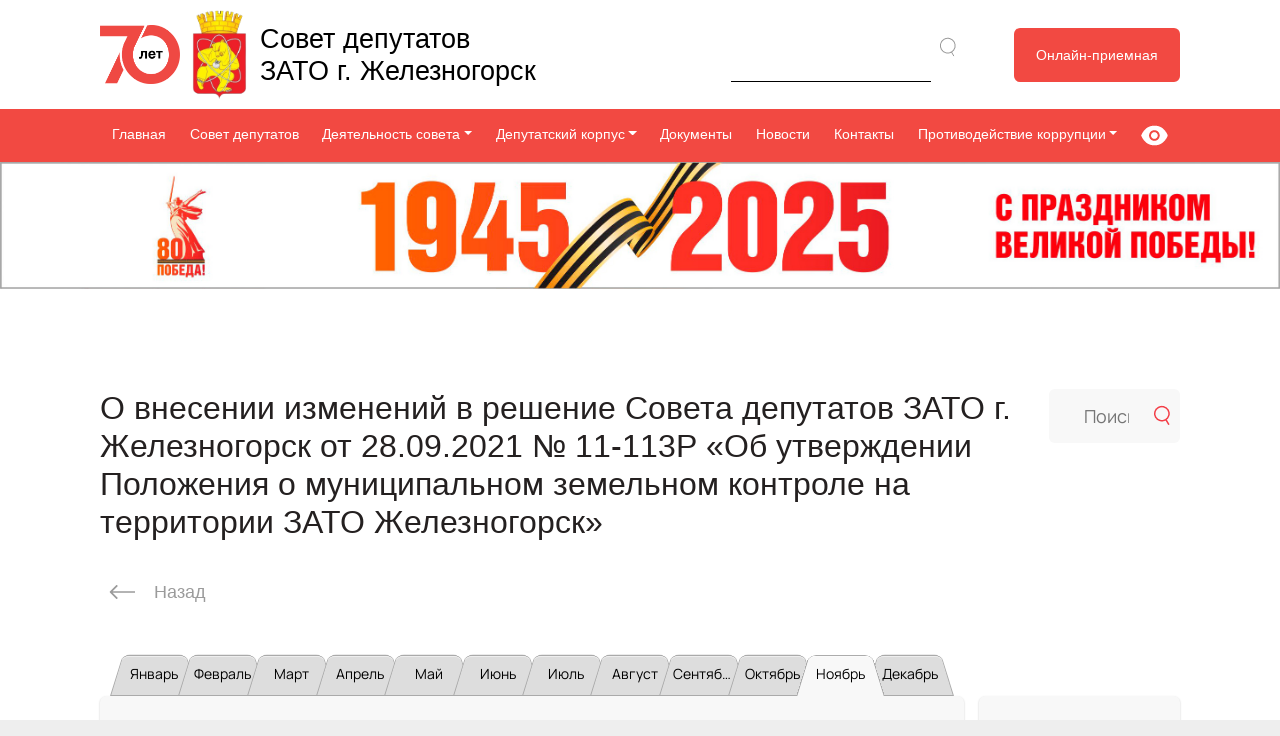

--- FILE ---
content_type: text/html; charset=UTF-8
request_url: https://gorsovet-26.ru/activity/sessions/%D0%BE-%D0%B2%D0%BD%D0%B5%D1%81%D0%B5%D0%BD%D0%B8%D0%B8-%D0%B8%D0%B7%D0%BC%D0%B5%D0%BD%D0%B5%D0%BD%D0%B8%D0%B9-%D0%B2-%D1%80%D0%B5%D1%88%D0%B5%D0%BD%D0%B8%D0%B5-%D1%81%D0%BE%D0%B2%D0%B5%D1%82%D0%B0-58/?y=2024&month=11
body_size: 13957
content:
<!DOCTYPE html>
<html lang="ru">
  <head>
    <meta charset="UTF-8" />
    <meta name="viewport" content="width=device-width, initial-scale=1.0" />

    <meta name="yandex-verification" content="dd0173b3c9338815" />
    <link rel="preload" as="image" href="https://gorsovet-26.ru/wp-content/themes/template/img/main-1.jpg" />
    <link rel="preload" as="font" href="https://gorsovet-26.ru/wp-content/themes/template/fonts/Manrope-Regular.ttf" />
    <link rel="icon" href="/favicon.ico" type="image/x-icon">
    <link href="//cdn.jsdelivr.net/npm/@sweetalert2/theme-material-ui/material-ui.css" rel="stylesheet">
        <link href="https://gorsovet-26.ru/wp-content/themes/template/css/bootstrap-5.3.3/css/bootstrap.min.css" rel="stylesheet" >
   <link href="https://cdn.quilljs.com/1.3.6/quill.snow.css" rel="stylesheet">
    <link href="//cdn.quilljs.com/1.3.6/quill.core.css" rel="stylesheet">
    <link rel="stylesheet" href="https://gorsovet-26.ru/wp-content/themes/template/css/libs/libs.css" />
    <link rel="stylesheet" href="https://gorsovet-26.ru/wp-content/themes/template/css/style.min.css?3451644361" />
    <link
      rel="stylesheet"
      href="https://cdn.jsdelivr.net/npm/@fancyapps/ui@4.0/dist/fancybox.css"
    />

      <meta name='robots' content='index, follow, max-image-preview:large, max-snippet:-1, max-video-preview:-1' />

	<!-- This site is optimized with the Yoast SEO plugin v20.3 - https://yoast.com/wordpress/plugins/seo/ -->
	<title>О внесении изменений в решение Совета депутатов ЗАТО          г. Железногорск от 28.09.2021 № 11-113Р «Об утверждении Положения о муниципальном земельном контроле на территории ЗАТО Железногорск» - Горсовет</title>
	<link rel="canonical" href="https://gorsovet-26.ru/activity/sessions/о-внесении-изменений-в-решение-совета-58/" />
	<meta property="og:locale" content="ru_RU" />
	<meta property="og:type" content="article" />
	<meta property="og:title" content="О внесении изменений в решение Совета депутатов ЗАТО          г. Железногорск от 28.09.2021 № 11-113Р «Об утверждении Положения о муниципальном земельном контроле на территории ЗАТО Железногорск» - Горсовет" />
	<meta property="og:url" content="https://gorsovet-26.ru/activity/sessions/о-внесении-изменений-в-решение-совета-58/" />
	<meta property="og:site_name" content="Горсовет" />
	<meta name="twitter:card" content="summary_large_image" />
	<script type="application/ld+json" class="yoast-schema-graph">{"@context":"https://schema.org","@graph":[{"@type":"WebPage","@id":"https://gorsovet-26.ru/activity/sessions/%d0%be-%d0%b2%d0%bd%d0%b5%d1%81%d0%b5%d0%bd%d0%b8%d0%b8-%d0%b8%d0%b7%d0%bc%d0%b5%d0%bd%d0%b5%d0%bd%d0%b8%d0%b9-%d0%b2-%d1%80%d0%b5%d1%88%d0%b5%d0%bd%d0%b8%d0%b5-%d1%81%d0%be%d0%b2%d0%b5%d1%82%d0%b0-58/","url":"https://gorsovet-26.ru/activity/sessions/%d0%be-%d0%b2%d0%bd%d0%b5%d1%81%d0%b5%d0%bd%d0%b8%d0%b8-%d0%b8%d0%b7%d0%bc%d0%b5%d0%bd%d0%b5%d0%bd%d0%b8%d0%b9-%d0%b2-%d1%80%d0%b5%d1%88%d0%b5%d0%bd%d0%b8%d0%b5-%d1%81%d0%be%d0%b2%d0%b5%d1%82%d0%b0-58/","name":"О внесении изменений в решение Совета депутатов ЗАТО г. Железногорск от 28.09.2021 № 11-113Р «Об утверждении Положения о муниципальном земельном контроле на территории ЗАТО Железногорск» - Горсовет","isPartOf":{"@id":"https://gorsovet-26.ru/#website"},"datePublished":"2023-12-11T04:10:28+00:00","dateModified":"2023-12-11T04:10:28+00:00","breadcrumb":{"@id":"https://gorsovet-26.ru/activity/sessions/%d0%be-%d0%b2%d0%bd%d0%b5%d1%81%d0%b5%d0%bd%d0%b8%d0%b8-%d0%b8%d0%b7%d0%bc%d0%b5%d0%bd%d0%b5%d0%bd%d0%b8%d0%b9-%d0%b2-%d1%80%d0%b5%d1%88%d0%b5%d0%bd%d0%b8%d0%b5-%d1%81%d0%be%d0%b2%d0%b5%d1%82%d0%b0-58/#breadcrumb"},"inLanguage":"ru-RU","potentialAction":[{"@type":"ReadAction","target":["https://gorsovet-26.ru/activity/sessions/%d0%be-%d0%b2%d0%bd%d0%b5%d1%81%d0%b5%d0%bd%d0%b8%d0%b8-%d0%b8%d0%b7%d0%bc%d0%b5%d0%bd%d0%b5%d0%bd%d0%b8%d0%b9-%d0%b2-%d1%80%d0%b5%d1%88%d0%b5%d0%bd%d0%b8%d0%b5-%d1%81%d0%be%d0%b2%d0%b5%d1%82%d0%b0-58/"]}]},{"@type":"BreadcrumbList","@id":"https://gorsovet-26.ru/activity/sessions/%d0%be-%d0%b2%d0%bd%d0%b5%d1%81%d0%b5%d0%bd%d0%b8%d0%b8-%d0%b8%d0%b7%d0%bc%d0%b5%d0%bd%d0%b5%d0%bd%d0%b8%d0%b9-%d0%b2-%d1%80%d0%b5%d1%88%d0%b5%d0%bd%d0%b8%d0%b5-%d1%81%d0%be%d0%b2%d0%b5%d1%82%d0%b0-58/#breadcrumb","itemListElement":[{"@type":"ListItem","position":1,"name":"Главная страница","item":"https://gorsovet-26.ru/"},{"@type":"ListItem","position":2,"name":"Деятельность совета","item":"https://gorsovet-26.ru/activity/"},{"@type":"ListItem","position":3,"name":"Сессии","item":"https://gorsovet-26.ru/activity/sessions/"},{"@type":"ListItem","position":4,"name":"О внесении изменений в решение Совета депутатов ЗАТО г. Железногорск от 28.09.2021 № 11-113Р «Об утверждении Положения о муниципальном земельном контроле на территории ЗАТО Железногорск»"}]},{"@type":"WebSite","@id":"https://gorsovet-26.ru/#website","url":"https://gorsovet-26.ru/","name":"Горсовет","description":"Горсовет","potentialAction":[{"@type":"SearchAction","target":{"@type":"EntryPoint","urlTemplate":"https://gorsovet-26.ru/?s={search_term_string}"},"query-input":"required name=search_term_string"}],"inLanguage":"ru-RU"}]}</script>
	<!-- / Yoast SEO plugin. -->


<link rel="alternate" type="application/rss+xml" title="Горсовет &raquo; Лента" href="https://gorsovet-26.ru/feed/" />
<link rel="alternate" type="application/rss+xml" title="Горсовет &raquo; Лента комментариев" href="https://gorsovet-26.ru/comments/feed/" />
<link rel="alternate" title="oEmbed (JSON)" type="application/json+oembed" href="https://gorsovet-26.ru/wp-json/oembed/1.0/embed?url=https%3A%2F%2Fgorsovet-26.ru%2Factivity%2Fsessions%2F%25d0%25be-%25d0%25b2%25d0%25bd%25d0%25b5%25d1%2581%25d0%25b5%25d0%25bd%25d0%25b8%25d0%25b8-%25d0%25b8%25d0%25b7%25d0%25bc%25d0%25b5%25d0%25bd%25d0%25b5%25d0%25bd%25d0%25b8%25d0%25b9-%25d0%25b2-%25d1%2580%25d0%25b5%25d1%2588%25d0%25b5%25d0%25bd%25d0%25b8%25d0%25b5-%25d1%2581%25d0%25be%25d0%25b2%25d0%25b5%25d1%2582%25d0%25b0-58" />
<link rel="alternate" title="oEmbed (XML)" type="text/xml+oembed" href="https://gorsovet-26.ru/wp-json/oembed/1.0/embed?url=https%3A%2F%2Fgorsovet-26.ru%2Factivity%2Fsessions%2F%25d0%25be-%25d0%25b2%25d0%25bd%25d0%25b5%25d1%2581%25d0%25b5%25d0%25bd%25d0%25b8%25d0%25b8-%25d0%25b8%25d0%25b7%25d0%25bc%25d0%25b5%25d0%25bd%25d0%25b5%25d0%25bd%25d0%25b8%25d0%25b9-%25d0%25b2-%25d1%2580%25d0%25b5%25d1%2588%25d0%25b5%25d0%25bd%25d0%25b8%25d0%25b5-%25d1%2581%25d0%25be%25d0%25b2%25d0%25b5%25d1%2582%25d0%25b0-58&#038;format=xml" />
<style id='wp-img-auto-sizes-contain-inline-css' type='text/css'>
img:is([sizes=auto i],[sizes^="auto," i]){contain-intrinsic-size:3000px 1500px}
/*# sourceURL=wp-img-auto-sizes-contain-inline-css */
</style>
<style id='wp-emoji-styles-inline-css' type='text/css'>

	img.wp-smiley, img.emoji {
		display: inline !important;
		border: none !important;
		box-shadow: none !important;
		height: 1em !important;
		width: 1em !important;
		margin: 0 0.07em !important;
		vertical-align: -0.1em !important;
		background: none !important;
		padding: 0 !important;
	}
/*# sourceURL=wp-emoji-styles-inline-css */
</style>
<style id='wp-block-library-inline-css' type='text/css'>
:root{--wp-block-synced-color:#7a00df;--wp-block-synced-color--rgb:122,0,223;--wp-bound-block-color:var(--wp-block-synced-color);--wp-editor-canvas-background:#ddd;--wp-admin-theme-color:#007cba;--wp-admin-theme-color--rgb:0,124,186;--wp-admin-theme-color-darker-10:#006ba1;--wp-admin-theme-color-darker-10--rgb:0,107,160.5;--wp-admin-theme-color-darker-20:#005a87;--wp-admin-theme-color-darker-20--rgb:0,90,135;--wp-admin-border-width-focus:2px}@media (min-resolution:192dpi){:root{--wp-admin-border-width-focus:1.5px}}.wp-element-button{cursor:pointer}:root .has-very-light-gray-background-color{background-color:#eee}:root .has-very-dark-gray-background-color{background-color:#313131}:root .has-very-light-gray-color{color:#eee}:root .has-very-dark-gray-color{color:#313131}:root .has-vivid-green-cyan-to-vivid-cyan-blue-gradient-background{background:linear-gradient(135deg,#00d084,#0693e3)}:root .has-purple-crush-gradient-background{background:linear-gradient(135deg,#34e2e4,#4721fb 50%,#ab1dfe)}:root .has-hazy-dawn-gradient-background{background:linear-gradient(135deg,#faaca8,#dad0ec)}:root .has-subdued-olive-gradient-background{background:linear-gradient(135deg,#fafae1,#67a671)}:root .has-atomic-cream-gradient-background{background:linear-gradient(135deg,#fdd79a,#004a59)}:root .has-nightshade-gradient-background{background:linear-gradient(135deg,#330968,#31cdcf)}:root .has-midnight-gradient-background{background:linear-gradient(135deg,#020381,#2874fc)}:root{--wp--preset--font-size--normal:16px;--wp--preset--font-size--huge:42px}.has-regular-font-size{font-size:1em}.has-larger-font-size{font-size:2.625em}.has-normal-font-size{font-size:var(--wp--preset--font-size--normal)}.has-huge-font-size{font-size:var(--wp--preset--font-size--huge)}.has-text-align-center{text-align:center}.has-text-align-left{text-align:left}.has-text-align-right{text-align:right}.has-fit-text{white-space:nowrap!important}#end-resizable-editor-section{display:none}.aligncenter{clear:both}.items-justified-left{justify-content:flex-start}.items-justified-center{justify-content:center}.items-justified-right{justify-content:flex-end}.items-justified-space-between{justify-content:space-between}.screen-reader-text{border:0;clip-path:inset(50%);height:1px;margin:-1px;overflow:hidden;padding:0;position:absolute;width:1px;word-wrap:normal!important}.screen-reader-text:focus{background-color:#ddd;clip-path:none;color:#444;display:block;font-size:1em;height:auto;left:5px;line-height:normal;padding:15px 23px 14px;text-decoration:none;top:5px;width:auto;z-index:100000}html :where(.has-border-color){border-style:solid}html :where([style*=border-top-color]){border-top-style:solid}html :where([style*=border-right-color]){border-right-style:solid}html :where([style*=border-bottom-color]){border-bottom-style:solid}html :where([style*=border-left-color]){border-left-style:solid}html :where([style*=border-width]){border-style:solid}html :where([style*=border-top-width]){border-top-style:solid}html :where([style*=border-right-width]){border-right-style:solid}html :where([style*=border-bottom-width]){border-bottom-style:solid}html :where([style*=border-left-width]){border-left-style:solid}html :where(img[class*=wp-image-]){height:auto;max-width:100%}:where(figure){margin:0 0 1em}html :where(.is-position-sticky){--wp-admin--admin-bar--position-offset:var(--wp-admin--admin-bar--height,0px)}@media screen and (max-width:600px){html :where(.is-position-sticky){--wp-admin--admin-bar--position-offset:0px}}

/*# sourceURL=wp-block-library-inline-css */
</style><style id='global-styles-inline-css' type='text/css'>
:root{--wp--preset--aspect-ratio--square: 1;--wp--preset--aspect-ratio--4-3: 4/3;--wp--preset--aspect-ratio--3-4: 3/4;--wp--preset--aspect-ratio--3-2: 3/2;--wp--preset--aspect-ratio--2-3: 2/3;--wp--preset--aspect-ratio--16-9: 16/9;--wp--preset--aspect-ratio--9-16: 9/16;--wp--preset--color--black: #000000;--wp--preset--color--cyan-bluish-gray: #abb8c3;--wp--preset--color--white: #ffffff;--wp--preset--color--pale-pink: #f78da7;--wp--preset--color--vivid-red: #cf2e2e;--wp--preset--color--luminous-vivid-orange: #ff6900;--wp--preset--color--luminous-vivid-amber: #fcb900;--wp--preset--color--light-green-cyan: #7bdcb5;--wp--preset--color--vivid-green-cyan: #00d084;--wp--preset--color--pale-cyan-blue: #8ed1fc;--wp--preset--color--vivid-cyan-blue: #0693e3;--wp--preset--color--vivid-purple: #9b51e0;--wp--preset--gradient--vivid-cyan-blue-to-vivid-purple: linear-gradient(135deg,rgb(6,147,227) 0%,rgb(155,81,224) 100%);--wp--preset--gradient--light-green-cyan-to-vivid-green-cyan: linear-gradient(135deg,rgb(122,220,180) 0%,rgb(0,208,130) 100%);--wp--preset--gradient--luminous-vivid-amber-to-luminous-vivid-orange: linear-gradient(135deg,rgb(252,185,0) 0%,rgb(255,105,0) 100%);--wp--preset--gradient--luminous-vivid-orange-to-vivid-red: linear-gradient(135deg,rgb(255,105,0) 0%,rgb(207,46,46) 100%);--wp--preset--gradient--very-light-gray-to-cyan-bluish-gray: linear-gradient(135deg,rgb(238,238,238) 0%,rgb(169,184,195) 100%);--wp--preset--gradient--cool-to-warm-spectrum: linear-gradient(135deg,rgb(74,234,220) 0%,rgb(151,120,209) 20%,rgb(207,42,186) 40%,rgb(238,44,130) 60%,rgb(251,105,98) 80%,rgb(254,248,76) 100%);--wp--preset--gradient--blush-light-purple: linear-gradient(135deg,rgb(255,206,236) 0%,rgb(152,150,240) 100%);--wp--preset--gradient--blush-bordeaux: linear-gradient(135deg,rgb(254,205,165) 0%,rgb(254,45,45) 50%,rgb(107,0,62) 100%);--wp--preset--gradient--luminous-dusk: linear-gradient(135deg,rgb(255,203,112) 0%,rgb(199,81,192) 50%,rgb(65,88,208) 100%);--wp--preset--gradient--pale-ocean: linear-gradient(135deg,rgb(255,245,203) 0%,rgb(182,227,212) 50%,rgb(51,167,181) 100%);--wp--preset--gradient--electric-grass: linear-gradient(135deg,rgb(202,248,128) 0%,rgb(113,206,126) 100%);--wp--preset--gradient--midnight: linear-gradient(135deg,rgb(2,3,129) 0%,rgb(40,116,252) 100%);--wp--preset--font-size--small: 13px;--wp--preset--font-size--medium: 20px;--wp--preset--font-size--large: 36px;--wp--preset--font-size--x-large: 42px;--wp--preset--spacing--20: 0.44rem;--wp--preset--spacing--30: 0.67rem;--wp--preset--spacing--40: 1rem;--wp--preset--spacing--50: 1.5rem;--wp--preset--spacing--60: 2.25rem;--wp--preset--spacing--70: 3.38rem;--wp--preset--spacing--80: 5.06rem;--wp--preset--shadow--natural: 6px 6px 9px rgba(0, 0, 0, 0.2);--wp--preset--shadow--deep: 12px 12px 50px rgba(0, 0, 0, 0.4);--wp--preset--shadow--sharp: 6px 6px 0px rgba(0, 0, 0, 0.2);--wp--preset--shadow--outlined: 6px 6px 0px -3px rgb(255, 255, 255), 6px 6px rgb(0, 0, 0);--wp--preset--shadow--crisp: 6px 6px 0px rgb(0, 0, 0);}:where(.is-layout-flex){gap: 0.5em;}:where(.is-layout-grid){gap: 0.5em;}body .is-layout-flex{display: flex;}.is-layout-flex{flex-wrap: wrap;align-items: center;}.is-layout-flex > :is(*, div){margin: 0;}body .is-layout-grid{display: grid;}.is-layout-grid > :is(*, div){margin: 0;}:where(.wp-block-columns.is-layout-flex){gap: 2em;}:where(.wp-block-columns.is-layout-grid){gap: 2em;}:where(.wp-block-post-template.is-layout-flex){gap: 1.25em;}:where(.wp-block-post-template.is-layout-grid){gap: 1.25em;}.has-black-color{color: var(--wp--preset--color--black) !important;}.has-cyan-bluish-gray-color{color: var(--wp--preset--color--cyan-bluish-gray) !important;}.has-white-color{color: var(--wp--preset--color--white) !important;}.has-pale-pink-color{color: var(--wp--preset--color--pale-pink) !important;}.has-vivid-red-color{color: var(--wp--preset--color--vivid-red) !important;}.has-luminous-vivid-orange-color{color: var(--wp--preset--color--luminous-vivid-orange) !important;}.has-luminous-vivid-amber-color{color: var(--wp--preset--color--luminous-vivid-amber) !important;}.has-light-green-cyan-color{color: var(--wp--preset--color--light-green-cyan) !important;}.has-vivid-green-cyan-color{color: var(--wp--preset--color--vivid-green-cyan) !important;}.has-pale-cyan-blue-color{color: var(--wp--preset--color--pale-cyan-blue) !important;}.has-vivid-cyan-blue-color{color: var(--wp--preset--color--vivid-cyan-blue) !important;}.has-vivid-purple-color{color: var(--wp--preset--color--vivid-purple) !important;}.has-black-background-color{background-color: var(--wp--preset--color--black) !important;}.has-cyan-bluish-gray-background-color{background-color: var(--wp--preset--color--cyan-bluish-gray) !important;}.has-white-background-color{background-color: var(--wp--preset--color--white) !important;}.has-pale-pink-background-color{background-color: var(--wp--preset--color--pale-pink) !important;}.has-vivid-red-background-color{background-color: var(--wp--preset--color--vivid-red) !important;}.has-luminous-vivid-orange-background-color{background-color: var(--wp--preset--color--luminous-vivid-orange) !important;}.has-luminous-vivid-amber-background-color{background-color: var(--wp--preset--color--luminous-vivid-amber) !important;}.has-light-green-cyan-background-color{background-color: var(--wp--preset--color--light-green-cyan) !important;}.has-vivid-green-cyan-background-color{background-color: var(--wp--preset--color--vivid-green-cyan) !important;}.has-pale-cyan-blue-background-color{background-color: var(--wp--preset--color--pale-cyan-blue) !important;}.has-vivid-cyan-blue-background-color{background-color: var(--wp--preset--color--vivid-cyan-blue) !important;}.has-vivid-purple-background-color{background-color: var(--wp--preset--color--vivid-purple) !important;}.has-black-border-color{border-color: var(--wp--preset--color--black) !important;}.has-cyan-bluish-gray-border-color{border-color: var(--wp--preset--color--cyan-bluish-gray) !important;}.has-white-border-color{border-color: var(--wp--preset--color--white) !important;}.has-pale-pink-border-color{border-color: var(--wp--preset--color--pale-pink) !important;}.has-vivid-red-border-color{border-color: var(--wp--preset--color--vivid-red) !important;}.has-luminous-vivid-orange-border-color{border-color: var(--wp--preset--color--luminous-vivid-orange) !important;}.has-luminous-vivid-amber-border-color{border-color: var(--wp--preset--color--luminous-vivid-amber) !important;}.has-light-green-cyan-border-color{border-color: var(--wp--preset--color--light-green-cyan) !important;}.has-vivid-green-cyan-border-color{border-color: var(--wp--preset--color--vivid-green-cyan) !important;}.has-pale-cyan-blue-border-color{border-color: var(--wp--preset--color--pale-cyan-blue) !important;}.has-vivid-cyan-blue-border-color{border-color: var(--wp--preset--color--vivid-cyan-blue) !important;}.has-vivid-purple-border-color{border-color: var(--wp--preset--color--vivid-purple) !important;}.has-vivid-cyan-blue-to-vivid-purple-gradient-background{background: var(--wp--preset--gradient--vivid-cyan-blue-to-vivid-purple) !important;}.has-light-green-cyan-to-vivid-green-cyan-gradient-background{background: var(--wp--preset--gradient--light-green-cyan-to-vivid-green-cyan) !important;}.has-luminous-vivid-amber-to-luminous-vivid-orange-gradient-background{background: var(--wp--preset--gradient--luminous-vivid-amber-to-luminous-vivid-orange) !important;}.has-luminous-vivid-orange-to-vivid-red-gradient-background{background: var(--wp--preset--gradient--luminous-vivid-orange-to-vivid-red) !important;}.has-very-light-gray-to-cyan-bluish-gray-gradient-background{background: var(--wp--preset--gradient--very-light-gray-to-cyan-bluish-gray) !important;}.has-cool-to-warm-spectrum-gradient-background{background: var(--wp--preset--gradient--cool-to-warm-spectrum) !important;}.has-blush-light-purple-gradient-background{background: var(--wp--preset--gradient--blush-light-purple) !important;}.has-blush-bordeaux-gradient-background{background: var(--wp--preset--gradient--blush-bordeaux) !important;}.has-luminous-dusk-gradient-background{background: var(--wp--preset--gradient--luminous-dusk) !important;}.has-pale-ocean-gradient-background{background: var(--wp--preset--gradient--pale-ocean) !important;}.has-electric-grass-gradient-background{background: var(--wp--preset--gradient--electric-grass) !important;}.has-midnight-gradient-background{background: var(--wp--preset--gradient--midnight) !important;}.has-small-font-size{font-size: var(--wp--preset--font-size--small) !important;}.has-medium-font-size{font-size: var(--wp--preset--font-size--medium) !important;}.has-large-font-size{font-size: var(--wp--preset--font-size--large) !important;}.has-x-large-font-size{font-size: var(--wp--preset--font-size--x-large) !important;}
/*# sourceURL=global-styles-inline-css */
</style>

<style id='classic-theme-styles-inline-css' type='text/css'>
/*! This file is auto-generated */
.wp-block-button__link{color:#fff;background-color:#32373c;border-radius:9999px;box-shadow:none;text-decoration:none;padding:calc(.667em + 2px) calc(1.333em + 2px);font-size:1.125em}.wp-block-file__button{background:#32373c;color:#fff;text-decoration:none}
/*# sourceURL=/wp-includes/css/classic-themes.min.css */
</style>
<link rel="https://api.w.org/" href="https://gorsovet-26.ru/wp-json/" /><link rel="alternate" title="JSON" type="application/json" href="https://gorsovet-26.ru/wp-json/wp/v2/activity/1939" /><link rel="EditURI" type="application/rsd+xml" title="RSD" href="https://gorsovet-26.ru/xmlrpc.php?rsd" />
<meta name="generator" content="WordPress 6.9" />
<link rel='shortlink' href='https://gorsovet-26.ru/?p=1939' />


       <meta name="viewport" content="width=device-width, initial-scale=1.0" />
  </head>
  <body class="wp-singular activity-template-default single single-activity postid-1939 single-format-standard wp-theme-template">

    <!--<div class="preloader" id="page-preloader">
  <div class="preloader__loading">
    <img src="https://gorsovet-26.ru/wp-content/themes/template/img/emblem.png" alt="Герб ЗАТО города Железногорска">
    <span></span>
  </div>
</div>-->
<header class="header">
  <div class="header__top">
    <img src="/uploads/logo70.png" style="width:118px">
    <a href="/">
      <img src="https://gorsovet-26.ru/wp-content/themes/template/img/emblem.png" alt="Герб ЗАТО города Железногорска" />
    </a>
    <h2 class="header__title">
      Совет депутатов <br />ЗАТО
      г. Железногорск
    </h2>
    <form role="search" method="get" id="searchform" action="https://gorsovet-26.ru/" >
  <label class="screen-reader-text" for="s">Поиск: </label>
  <input type="text" value="" name="s" id="s" style="padding: 5px 20px;width:200px;border:none;border-bottom:solid 1px #000"/>
  <input type="submit" id="searchsubmit" value=""  style="height: 40px;width:30px;background: url(/wp-content/themes/template/svg/search.svg) 50% 50% no-repeat;border:none"/>
</form>
<!--<div class="ya-site-form ya-site-form_inited_no header__search" data-bem="{&quot;action&quot;:&quot;http://gorsovet-26.ru/search&quot;,&quot;arrow&quot;:false,&quot;bg&quot;:&quot;transparent&quot;,&quot;fontsize&quot;:14,&quot;fg&quot;:&quot;#000000&quot;,&quot;language&quot;:&quot;ru&quot;,&quot;logo&quot;:&quot;rb&quot;,&quot;publicname&quot;:&quot;Поиск по gorsovet-26.ru&quot;,&quot;suggest&quot;:true,&quot;target&quot;:&quot;_self&quot;,&quot;tld&quot;:&quot;ru&quot;,&quot;type&quot;:2,&quot;usebigdictionary&quot;:false,&quot;searchid&quot;:2448389,&quot;input_fg&quot;:&quot;#000000&quot;,&quot;input_bg&quot;:&quot;#ffffff&quot;,&quot;input_fontStyle&quot;:&quot;normal&quot;,&quot;input_fontWeight&quot;:&quot;normal&quot;,&quot;input_placeholder&quot;:&quot;Поиск по сайту&quot;,&quot;input_placeholderColor&quot;:&quot;#000000&quot;,&quot;input_borderColor&quot;:&quot;#cccccc&quot;}">
      <form action="https://yandex.ru/search/site/" method="get" target="_self" accept-charset="utf-8">
        <input type="hidden" name="searchid" value="2448389"/>
        <input type="hidden" name="l10n" value="ru"/>
        <input type="hidden" name="reqenc" value=""/>
        <input type="search" name="text" value=""/>
        <input type="submit" value="Найти"/>
      </form>
    </div>-->
        <a class="button reception__button" href="https://esia.gosuslugi.ru/login/" target="_blank">Онлайн-приемная</a>
    <button class="burger"><span></span></button>
  </div>
  <nav class="header__nav">
           <div id="navbarsExample07" class="navbar navbar-expand-sm  text-black py-0"><ul id="menu-menu-1" class="nav nav-pills  me-auto mb-2 mb-lg-0 col-12  justify-content-between&quot;"><li id="menu-item-54" class="menu-item menu-item-type-post_type menu-item-object-page menu-item-home nav-item nav-item-54"><a title="Главная" href="https://gorsovet-26.ru/" class="nav-link">Главная</a> </li><li id="menu-item-60" class="menu-item menu-item-type-post_type menu-item-object-page nav-item nav-item-60"><a title="Совет депутатов" href="https://gorsovet-26.ru/council/" class="nav-link">Совет депутатов</a> </li><li id="menu-item-471" class="menu-item menu-item-type-custom menu-item-object-custom menu-item-has-children nav-item nav-item-471  dropdown2 "><a title="Деятельность совета" href="#" class="dropdown-toggle nav-link" data-toggle="dropdown" role="button" aria-haspopup="true">Деятельность совета</a> 
<div role="menu" class=" dropdown-menu p-3">
<a title="Сессии" href="/activity/sessions/" class="menu-item menu-item-type-custom menu-item-object-custom dropdown-item" id="menu-item-1698">Сессии</a> <a title="Публичные слушания" href="/activity/hearing/" class="menu-item menu-item-type-custom menu-item-object-custom dropdown-item" id="menu-item-1699">Публичные слушания</a> <a title="Работа комиссий" href="/activity/работа-комиссий/" class="menu-item menu-item-type-custom menu-item-object-custom dropdown-item" id="menu-item-1700">Работа комиссий</a> </div>
</li><li id="menu-item-61" class="menu-item menu-item-type-custom menu-item-object-custom menu-item-has-children nav-item nav-item-61  dropdown2 "><a title="Депутатский корпус" href="#" class="dropdown-toggle nav-link" data-toggle="dropdown" role="button" aria-haspopup="true">Депутатский корпус</a> 
<div role="menu" class=" dropdown-menu p-3">
<a title="Председатель" href="https://gorsovet-26.ru/corpus/%d0%bf%d1%80%d0%be%d1%81%d0%ba%d1%83%d1%80%d0%bd%d0%b8%d0%bd-%d1%81%d0%b5%d1%80%d0%b3%d0%b5%d0%b9-%d0%b4%d0%bc%d0%b8%d1%82%d1%80%d0%b8%d0%b5%d0%b2%d0%b8%d1%87-2/" class="menu-item menu-item-type-custom menu-item-object-custom dropdown-item" id="menu-item-5467">Председатель</a> <a title="Заместитель председателя" href="/corpus/бурцев-сергей-александрович/" class="menu-item menu-item-type-custom menu-item-object-custom dropdown-item" id="menu-item-830">Заместитель председателя</a> <a title="Депутатский корпус" href="/corpus/" class="menu-item menu-item-type-custom menu-item-object-custom dropdown-item" id="menu-item-831">Депутатский корпус</a> </div>
</li><li id="menu-item-99" class="menu-item menu-item-type-custom menu-item-object-custom nav-item nav-item-99"><a title="Документы" href="/documents/" class="nav-link">Документы</a> </li><li id="menu-item-473" class="menu-item menu-item-type-custom menu-item-object-custom nav-item nav-item-473"><a title="Новости" href="/news/" class="nav-link">Новости</a> </li><li id="menu-item-58" class="menu-item menu-item-type-post_type menu-item-object-page nav-item nav-item-58"><a title="Контакты" href="https://gorsovet-26.ru/contacts/" class="nav-link">Контакты</a> </li><li id="menu-item-59" class="menu-item menu-item-type-post_type menu-item-object-page menu-item-has-children nav-item nav-item-59  dropdown2 "><a title="Противодействие коррупции" href="#" class="dropdown-toggle nav-link" data-toggle="dropdown" role="button" aria-haspopup="true">Противодействие коррупции</a> 
<div role="menu" class=" dropdown-menu p-3">
<a title="Нормативные акты" href="/norma_acts/" class="menu-item menu-item-type-custom menu-item-object-custom dropdown-item" id="menu-item-2919">Нормативные акты</a> <a title="Антикоррупционная экспертиза" href="/anticorruption_ex/" class="menu-item menu-item-type-custom menu-item-object-custom dropdown-item" id="menu-item-2913">Антикоррупционная экспертиза</a> <a title="Методические материалы" href="/%d0%bc%d0%b5%d1%82%d0%be%d0%b4%d0%b8%d1%87%d0%b5%d1%81%d0%ba%d0%b8%d0%b5-%d0%bc%d0%b0%d1%82%d0%b5%d1%80%d0%b8%d0%b0%d0%bb%d1%8b/" class="menu-item menu-item-type-custom menu-item-object-custom dropdown-item" id="menu-item-2914">Методические материалы</a> <a title="Формы документов" href="/forms_docs/" class="menu-item menu-item-type-custom menu-item-object-custom dropdown-item" id="menu-item-2915">Формы документов</a> <a title="Сведения о доходах и расходах" href="/dohodi/" class="menu-item menu-item-type-custom menu-item-object-custom menu-item-has-children dropdown-item" id="menu-item-2916">Сведения о доходах и расходах</a> <a title="Комиссия" href="/committee/" class="menu-item menu-item-type-custom menu-item-object-custom dropdown-item" id="menu-item-2917">Комиссия</a> <a title="Обратная связь" href="/antifeedback/" class="menu-item menu-item-type-custom menu-item-object-custom dropdown-item" id="menu-item-2918">Обратная связь</a> </div>
</li><li id="menu-item-476" class="menu-item menu-item-type-custom menu-item-object-custom nav-item nav-item-476 header__eye bvi-open"><a title="&lt;img src=&quot;/wp-content/themes/template/svg/eye.svg&quot; alt=&quot;Версия для слабовидящих&quot; /&gt;" href="#" class="nav-link"><img src="/wp-content/themes/template/svg/eye.svg" alt="Версия для слабовидящих" /></a> </li><li id="menu-item-477" class="menu-item menu-item-type-post_type menu-item-object-page nav-item nav-item-477"><a title="Онлайн приемная" href="https://gorsovet-26.ru/reception/" class="nav-link">Онлайн приемная</a> </li></ul></div>    <button class="close close--animate"></button>
  </nav>
  <!--  <a href="/jubilee/main"><img src="/uploads/19542024.jpg" class="w-100"></a>-->
  <a href="#"><img src="/wp-content/uploads/2025/04/POBEDA_80.jpg" class="w-100"></a>
    </header>

<section class="folder">
    <div class="d-flex">
    <h2 class="title">О внесении изменений в решение Совета депутатов ЗАТО                    г. Железногорск от 28.09.2021 № 11-113Р «Об утверждении Положения о муниципальном земельном контроле на территории ЗАТО Железногорск»</h2>
    <form class="form documents__form" action="" method="POST">
      <input class="search" id="documents-search" type="search" placeholder="Поиск по документам" autocomplete="off">
      <input type="hidden" class="form__id">
    </form>
  </div>
    <button class="back" onclick="window.history.back()">
    <img src="/wp-content/themes/template/svg/arrow-prev.svg">
    <span>Назад</span>
  </button>
  <div class="folder__container">
    <div>
        <nav class="folder__months" id="nav">
                    <a class="" href="?y=2024&month=1">Январь</a>
                     <a class="" href="?y=2024&month=2">Февраль</a>
                     <a class="" href="?y=2024&month=3">Март</a>
                     <a class="" href="?y=2024&month=4">Апрель</a>
                     <a class="" href="?y=2024&month=5">Май</a>
                     <a class="" href="?y=2024&month=6">Июнь</a>
                     <a class="" href="?y=2024&month=7">Июль</a>
                     <a class="" href="?y=2024&month=8">Август</a>
                     <a class="" href="?y=2024&month=9">Сентябрь</a>
                     <a class="" href="?y=2024&month=10">Октябрь</a>
                     <a class="selected" href="?y=2024&month=11">Ноябрь</a>
                     <a class="" href="?y=2024&month=12">Декабрь</a>
                   </nav>

      <ul class="folder__documents">

            </ul>
    </div>
    <aside>
      <ul class="folder__years">
                    <li><a class="" href="?y=2021" style="white-space: nowrap">2021</a></li>
                        <li><a class="" href="?y=2022" style="white-space: nowrap">2022</a></li>
                        <li><a class="" href="?y=2023" style="white-space: nowrap">2023</a></li>
                        <li><a class="active" href="?y=2024" style="white-space: nowrap">2024</a></li>
                        <li><a class="" href="?y=2025" style="white-space: nowrap">2025</a></li>
                        <li><a class="" href="?y=2026" style="white-space: nowrap">2026</a></li>
            
      </ul>
    </aside>
  </div>

</section>
<script type="speculationrules">
{"prefetch":[{"source":"document","where":{"and":[{"href_matches":"/*"},{"not":{"href_matches":["/wp-*.php","/wp-admin/*","/wp-content/uploads/*","/wp-content/*","/wp-content/plugins/*","/wp-content/themes/template/*","/*\\?(.+)"]}},{"not":{"selector_matches":"a[rel~=\"nofollow\"]"}},{"not":{"selector_matches":".no-prefetch, .no-prefetch a"}}]},"eagerness":"conservative"}]}
</script>
<script id="wp-emoji-settings" type="application/json">
{"baseUrl":"https://s.w.org/images/core/emoji/17.0.2/72x72/","ext":".png","svgUrl":"https://s.w.org/images/core/emoji/17.0.2/svg/","svgExt":".svg","source":{"concatemoji":"https://gorsovet-26.ru/wp-includes/js/wp-emoji-release.min.js?ver=6.9"}}
</script>
<script type="module">
/* <![CDATA[ */
/*! This file is auto-generated */
const a=JSON.parse(document.getElementById("wp-emoji-settings").textContent),o=(window._wpemojiSettings=a,"wpEmojiSettingsSupports"),s=["flag","emoji"];function i(e){try{var t={supportTests:e,timestamp:(new Date).valueOf()};sessionStorage.setItem(o,JSON.stringify(t))}catch(e){}}function c(e,t,n){e.clearRect(0,0,e.canvas.width,e.canvas.height),e.fillText(t,0,0);t=new Uint32Array(e.getImageData(0,0,e.canvas.width,e.canvas.height).data);e.clearRect(0,0,e.canvas.width,e.canvas.height),e.fillText(n,0,0);const a=new Uint32Array(e.getImageData(0,0,e.canvas.width,e.canvas.height).data);return t.every((e,t)=>e===a[t])}function p(e,t){e.clearRect(0,0,e.canvas.width,e.canvas.height),e.fillText(t,0,0);var n=e.getImageData(16,16,1,1);for(let e=0;e<n.data.length;e++)if(0!==n.data[e])return!1;return!0}function u(e,t,n,a){switch(t){case"flag":return n(e,"\ud83c\udff3\ufe0f\u200d\u26a7\ufe0f","\ud83c\udff3\ufe0f\u200b\u26a7\ufe0f")?!1:!n(e,"\ud83c\udde8\ud83c\uddf6","\ud83c\udde8\u200b\ud83c\uddf6")&&!n(e,"\ud83c\udff4\udb40\udc67\udb40\udc62\udb40\udc65\udb40\udc6e\udb40\udc67\udb40\udc7f","\ud83c\udff4\u200b\udb40\udc67\u200b\udb40\udc62\u200b\udb40\udc65\u200b\udb40\udc6e\u200b\udb40\udc67\u200b\udb40\udc7f");case"emoji":return!a(e,"\ud83e\u1fac8")}return!1}function f(e,t,n,a){let r;const o=(r="undefined"!=typeof WorkerGlobalScope&&self instanceof WorkerGlobalScope?new OffscreenCanvas(300,150):document.createElement("canvas")).getContext("2d",{willReadFrequently:!0}),s=(o.textBaseline="top",o.font="600 32px Arial",{});return e.forEach(e=>{s[e]=t(o,e,n,a)}),s}function r(e){var t=document.createElement("script");t.src=e,t.defer=!0,document.head.appendChild(t)}a.supports={everything:!0,everythingExceptFlag:!0},new Promise(t=>{let n=function(){try{var e=JSON.parse(sessionStorage.getItem(o));if("object"==typeof e&&"number"==typeof e.timestamp&&(new Date).valueOf()<e.timestamp+604800&&"object"==typeof e.supportTests)return e.supportTests}catch(e){}return null}();if(!n){if("undefined"!=typeof Worker&&"undefined"!=typeof OffscreenCanvas&&"undefined"!=typeof URL&&URL.createObjectURL&&"undefined"!=typeof Blob)try{var e="postMessage("+f.toString()+"("+[JSON.stringify(s),u.toString(),c.toString(),p.toString()].join(",")+"));",a=new Blob([e],{type:"text/javascript"});const r=new Worker(URL.createObjectURL(a),{name:"wpTestEmojiSupports"});return void(r.onmessage=e=>{i(n=e.data),r.terminate(),t(n)})}catch(e){}i(n=f(s,u,c,p))}t(n)}).then(e=>{for(const n in e)a.supports[n]=e[n],a.supports.everything=a.supports.everything&&a.supports[n],"flag"!==n&&(a.supports.everythingExceptFlag=a.supports.everythingExceptFlag&&a.supports[n]);var t;a.supports.everythingExceptFlag=a.supports.everythingExceptFlag&&!a.supports.flag,a.supports.everything||((t=a.source||{}).concatemoji?r(t.concatemoji):t.wpemoji&&t.twemoji&&(r(t.twemoji),r(t.wpemoji)))});
//# sourceURL=https://gorsovet-26.ru/wp-includes/js/wp-emoji-loader.min.js
/* ]]> */
</script>

 <footer class="footer p-3">

    <div class="footer__container1 container">
      <div class="col-12 mb-5">
        <div class="row text-white">
            <div class="col-12 col-md-3">
                 <h4 class="footer__title"><b><a class="text-white" href="/uploads/Уведомление Электронное обращение.docx" target="_blank">ОБРАЩЕНИЯ ГРАЖДАН</a></b></h4>
            </div>

             <div class="col-12 col-md-3 ">
                    <span>Тел: </span>
          <a href="tel:+7 (3919) 76-55-50" class="text-white">+7 (3919) 76-55-50</a>
            </div>
             <div class="col-12 col-md-3">
                  <span>Факс: </span>
          <a href="fax:+7 (3919) 74-62-77" class="text-white">+7 (3919) 74-62-77</a>
            </div>
             <div class="col-12 col-md-3">
               <!-- <span>E-mail: </span>
          <a href="mailto:sovet@adm.k26.ru"  class="text-white">sovet@adm.k26.ru</a>-->&nbsp;
            </div>
        </div>
           </div>
             <div class="col-12 mb-3">
        <div class="row">
            <div class="col-12 col-md-3">    <div class="footer__emblem">
        <img src="https://gorsovet-26.ru/wp-content/themes/template/img/emblem2.png" alt="Герб ЗАТО города Железногорска" />
        <p class="white">Совет депутатов ЗАТО <span> г. Железногорск</span></p>
      </div></div>
            <div class="col-12 col-md-3">    <ul class="footer__nav">
        <li><a href="/">Главная</a></li>
        <li><a href="/council">Совет депутатов</a></li>
        <li><a href="/activity">Деятельность Совета</a></li>
      </ul></div>
            <div class="col-12 col-md-3">   <ul class="footer__nav">
        <li><a href="/corpus">Депутатский корпус</a></li>
        <li><a href="/documents">Документы</a></li>
        <li><a href="/news/">Новости</a></li>
      </ul></div>
            <div class="col-12 col-md-3">  <ul class="footer__nav">
        <li><a href="/contacts">Контакты</a></li>

      </ul></div>
        </div>
        </div>



           <div class="col-12 mb-3">
      <div class="row">
            <div class="col-12 col-md-6">   <p class="footer__copyright">
        © 2010-2020<br />Совет депутатов ЗАТО г. Железногорск, ул. 22 Партсъезда, 21,
        <span> г. Железногорск, </span> Красноярский край, Россия, 662971
      </p></div>
            <div class="col-12 col-md-4">  <a href="#popup-policy" class="footer__policy open-policy-popup text-white">Политика конфиденциальности</a>       </div>
            <div class="col-12 col-md-2"><ul class="footer__socials">
        <li>
          <a href="https://vk.com/gorsovet_26"  target="_blank">
            <img src="https://gorsovet-26.ru/wp-content/themes/template/svg/vk.svg" alt="ВКонтакте" />
          </a>
        </li>
        <li>
          <a href="https://ok.ru/group/58007684644885" target="_blank">
            <img src="https://gorsovet-26.ru/wp-content/themes/template/svg/ok.svg" alt="Одноклассники" />
          </a>
        </li>
        <li>
          <a href="https://t.me/gorsovet_26"  target="_blank">
            <img src="https://gorsovet-26.ru/wp-content/themes/template/svg/telegram.svg" alt="Телеграм" />
          </a>
        </li>
      </ul></div>
      </div>

           </div>


    </div>
  </footer>

  <div id="popup-policy" class="popup popup__policy mfp-hide">
    <h3>Политика в отношении обработки персональных данных</h3>
    <ol>
      <li>
        <span>Общие положения</span>
        <p>Настоящая политика обработки персональных данных составлена в соответствии с требованиями Федерального закона от 27.07.2006. №152-ФЗ «О персональных данных» и определяет порядок обработки персональных данных и меры по обеспечению безопасности персональных данных, предпринимаемые Совет депутатов ЗАТО г. Железногорск (далее – Оператор).</p>
        <ol>
          <li>Оператор ставит своей важнейшей целью и условием осуществления своей деятельности соблюдение прав и свобод человека и гражданина при обработке его персональных данных, в том числе защиты прав на неприкосновенность частной жизни, личную и семейную тайну.</li>
          <li>Настоящая политика Оператора в отношении обработки персональных данных (далее – Политика) применяется ко всей информации, которую Оператор может получить о посетителях веб-сайта http://gorsovet-26.ru.</li>
        </ol>
      </li>
      <li>
        <span>Основные понятия, используемые в Политике</span>
        <ol>
          <li>Автоматизированная обработка персональных данных – обработка персональных данных с помощью средств вычислительной техники;</li>
          <li>Блокирование персональных данных – временное прекращение обработки персональных данных (за исключением случаев, если обработка необходима для уточнения персональных данных);</li>
          <li>Веб-сайт – совокупность графических и информационных материалов, а также программ для ЭВМ и баз данных, обеспечивающих их доступность в сети интернет по сетевому адресу http://gorsovet-26.ru;</li>
          <li>Информационная система персональных данных — совокупность содержащихся в базах данных персональных данных, и обеспечивающих их обработку информационных технологий и технических средств;</li>
          <li>Обезличивание персональных данных — действия, в результате которых невозможно определить без использования дополнительной информации принадлежность персональных данных конкретному Пользователю или иному субъекту персональных данных;</li>
          <li>Обработка персональных данных – любое действие (операция) или совокупность действий (операций), совершаемых с использованием средств автоматизации или без использования таких средств с персональными данными, включая сбор, запись, систематизацию, накопление, хранение, уточнение (обновление, изменение), извлечение, использование, передачу (распространение, предоставление, доступ), обезличивание, блокирование, удаление, уничтожение персональных данных;</li>
          <li>Оператор – государственный орган, муниципальный орган, юридическое или физическое лицо, самостоятельно или совместно с другими лицами организующие и (или) осуществляющие обработку персональных данных, а также определяющие цели обработки персональных данных, состав персональных данных, подлежащих обработке, действия (операции), совершаемые с персональными данными;</li>
          <li>Персональные данные – любая информация, относящаяся прямо или косвенно к определенному или определяемому Пользователю веб-сайта http://gorsovet-26.ru;</li>
          <li>Пользователь – любой посетитель веб-сайта http://gorsovet-26.ru</li>
          <li>Предоставление персональных данных – действия, направленные на раскрытие персональных данных определенному лицу или определенному кругу лиц;</li>
          <li>Распространение персональных данных – любые действия, направленные на раскрытие персональных данных неопределенному кругу лиц (передача персональных данных) или на ознакомление с персональными данными неограниченного круга лиц, в том числе обнародование персональных данных в средствах массовой информации, размещение в информационно-телекоммуникационных сетях или предоставление доступа к персональным данным каким-либо иным способом;</li>
          <li>Трансграничная передача персональных данных – передача персональных данных на территорию иностранного государства органу власти иностранного государства, иностранному физическому или иностранному юридическому лицу;</li>
          <li>Уничтожение персональных данных – любые действия, в результате которых персональные данные уничтожаются безвозвратно с невозможностью дальнейшего восстановления содержания персональных данных в информационной системе персональных данных и (или) уничтожаются материальные носители персональных данных.</li>
        </ol>
      </li>
      <li>
        <span>Оператор может обрабатывать следующие персональные данные Пользователя</span>
        <ol>
          <li>Фамилия, имя, отчество;</li>
          <li>Электронный адрес;</li>
          <li>Номера телефонов;</li>
          <li>Также на сайте происходит сбор и обработка обезличенных данных о посетителях (в т.ч. файлов «cookie») с помощью сервисов интернет-статистики (Яндекс Метрика и Гугл Аналитика и других).</li>
          <li>Вышеперечисленные данные далее по тексту Политики объединены общим понятием Персональные данные.</li>
        </ol>
      </li>
      <li>
        <span>Цели обработки персональных данных</span>
        <ol>
          <li>Цель обработки персональных данных Пользователя — возможность зарегистрировать официальное обращение и предоставить ответную информацию.</li>
          <li>Также Оператор имеет право направлять Пользователю уведомления о новых продуктах и услугах, специальных предложениях и различных событиях. Пользователь всегда может отказаться от получения информационных сообщений, направив Оператору письмо на адрес электронной почты info@gorsovet-26.ru с пометкой «Отказ от уведомлений о новых продуктах и услугах и специальных предложениях».</li>
          <li>Обезличенные данные Пользователей, собираемые с помощью сервисов интернет-статистики, служат для сбора информации о действиях Пользователей на сайте, улучшения качества сайта и его содержания.</li>
        </ol>
      </li>
      <li>
        <span>Правовые основания обработки персональных данных</span>
        <ol>
          <li>Оператор обрабатывает персональные данные Пользователя только в случае их заполнения и/или отправки Пользователем самостоятельно через специальные формы, расположенные на сайте http://gorsovet-26.ru. Заполняя соответствующие формы и/или отправляя свои персональные данные Оператору, Пользователь выражает свое согласие с данной Политикой.</li>
          <li>Оператор обрабатывает обезличенные данные о Пользователе в случае, если это разрешено в настройках браузера Пользователя (включено сохранение файлов «cookie» и использование технологии JavaScript).</li>
        </ol>
      </li>
      <li>
        <span>Порядок сбора, хранения, передачи и других видов обработки персональных данных</span>
        <p>Безопасность персональных данных, которые обрабатываются Оператором, обеспечивается путем реализации правовых, организационных и технических мер, необходимых для выполнения в полном объеме требований действующего законодательства в области защиты персональных данных.</p>
        <ol>
          <li>Оператор обеспечивает сохранность персональных данных и принимает все возможные меры, исключающие доступ к персональным данным неуполномоченных лиц.</li>
          <li>Персональные данные Пользователя никогда, ни при каких условиях не будут переданы третьим лицам, за исключением случаев, связанных с исполнением действующего законодательства.</li>
          <li>В случае выявления неточностей в персональных данных, Пользователь может актуализировать их самостоятельно, путем направления Оператору уведомление на адрес электронной почты Оператора info@gorsovet-26.ru с пометкой «Актуализация персональных данных».</li>
          <li>Срок обработки персональных данных является неограниченным. Пользователь может в любой момент отозвать свое согласие на обработку персональных данных, направив Оператору уведомление посредством электронной почты на электронный адрес Оператора info@gorsovet-26.ru с пометкой «Отзыв согласия на обработку персональных данных».</li>
        </ol>
      </li>
      <li>
        <span>Трансграничная передача персональных данных</span>
        <ol>
          <li>Оператор до начала осуществления трансграничной передачи персональных данных обязан убедиться в том, что иностранным государством, на территорию которого предполагается осуществлять передачу персональных данных, обеспечивается надежная защита прав субъектов персональных данных.</li>
          <li>Трансграничная передача персональных данных на территории иностранных государств, не отвечающих вышеуказанным требованиям, может осуществляться только в случае наличия согласия в письменной форме субъекта персональных данных на трансграничную передачу его персональных данных и/или исполнения договора, стороной которого является субъект персональных данных.</li>
        </ol>
      </li>
      <li>
        <span>Заключительные положения</span>
        <li>Пользователь может получить любые разъяснения по интересующим вопросам, касающимся обработки его персональных данных, обратившись к Оператору с помощью электронной почты info@gorsovet-26.ru.</li>
        <li>В данном документе будут отражены любые изменения политики обработки персональных данных Оператором. Политика действует бессрочно до замены ее новой версией.</li>
        <li>Актуальная версия Политики в свободном доступе расположена в сети Интернет по адресу http://gorsovet-26.ru/policy.</li>
      </li>
    </ol>
  </div>

 <a href="#" id="scroll_top" style="display:none;position:fixed;bottom:20px;right:20px;z-index: 999;border-radius: 50%;background: #fff;"><img style="width: 50px;height: 50px;z-index: 99999;display: block;" src="/wp-content/themes/template/img/2arrow-up-circle-fill.svg"></a>
  <script>
    const fileName = document.location.pathname.split('/')[1];
    console.log(fileName);
  </script>

      <script src="https://gorsovet-26.ru/wp-content/themes/template/css/bootstrap-5.3.3/js/bootstrap.bundle.min.js" ></script>
  <script src="https://gorsovet-26.ru/wp-content/themes/template/js/libs/libs.js"></script>
<script src="https://gorsovet-26.ru/wp-content/themes/template/js/preloader.js"></script>


  <script src="https://gorsovet-26.ru/wp-content/themes/template/js/slider.js"></script>
  <script src="https://gorsovet-26.ru/wp-content/themes/template/js/site-search.js"></script>
  <script src="https://gorsovet-26.ru/wp-content/themes/template/js/site-search-result.js"></script>
  <script src="https://gorsovet-26.ru/wp-content/themes/template/js/deputie-search.js"></script>
  <script src="https://gorsovet-26.ru/wp-content/themes/template/js/documents-search.js"></script>
  <script src="https://gorsovet-26.ru/wp-content/themes/template/js/jquery.eventCalendar.js"></script>
  <script src="https://gorsovet-26.ru/wp-content/themes/template/js/eventsCalendar.js"></script>
  <script src="https://gorsovet-26.ru/wp-content/themes/template/js/promo.js"></script>
  <script src="https://gorsovet-26.ru/wp-content/themes/template/js/menu-mobile.js"></script>


  <script src="https://gorsovet-26.ru/wp-content/themes/template/js/mail.js"></script>
  <script src="https://gorsovet-26.ru/wp-content/themes/template/js/activity.js"></script>
  <script src="https://gorsovet-26.ru/wp-content/themes/template/js/documents.js"></script>
  <script src="https://gorsovet-26.ru/wp-content/themes/template/js/dropdown.js"></script>
  <script src="https://gorsovet-26.ru/wp-content/themes/template/js/news-search.js"></script>
  <script src="https://gorsovet-26.ru/wp-content/themes/template/js/popup.js"></script>
  <script src="https://gorsovet-26.ru/wp-content/themes/template/js/inputmask.js"></script>
  <script src="https://gorsovet-26.ru/wp-content/themes/template/js/details.js"></script>
  <script src="https://gorsovet-26.ru/wp-content/themes/template/js/subscribe.js"></script>
  <script src="https://yastatic.net/share2/share.js"></script>
  <script src="https://gorsovet-26.ru/wp-content/themes/template/js/preview.js"></script>
  <script src="https://cdn.jsdelivr.net/npm/@fancyapps/ui@4.0/dist/fancybox.umd.js"></script>

  <script>
  jQuery(document).ready(function() {

  jQuery(window).scroll(function(){
    if(jQuery(window).scrollTop() > 100) {
      jQuery('#scroll_top').show();
    } else {
      jQuery('#scroll_top').hide();
    }
  });


   jQuery('.collapse').on('hide.bs.collapse', function (e) {
    // Get clicked element that initiated the collapse...

    clicked = $(document).find("[href='#" + $(e.target).attr('id') + "']");
//    clicked.scrollIntoView();
document.getElementById($(e.target).attr('id')).scrollIntoView(false)

    console.log($(e.target).attr('id') );
    console.log($(e.target).attr('class') );

});


  });
  </script>
  </body>
</html>

--- FILE ---
content_type: application/javascript; charset=utf-8
request_url: https://gorsovet-26.ru/wp-content/themes/template/js/promo.js
body_size: 883
content:
if (fileName === '') {
  function clock() {
    const date = new Date();
    const hours = date.getHours() < 10 ? '0' + date.getHours() : date.getHours();
    const minutes = date.getMinutes() < 10 ? '0' + date.getMinutes() : date.getMinutes();
    const seconds = date.getSeconds() < 10 ? '0' + date.getSeconds() : date.getSeconds();
    const time = hours + ':' + minutes + ':' + seconds;

    document.querySelector('.event__time').textContent = time;
  }
  setInterval(clock, 1000);

  function currentDate() {
    const d = new Date();
    const month = new Array(
      'января',
      'февраля',
      'марта',
      'апреля',
      'мая',
      'июня',
      'июля',
      'августа',
      'сентября',
      'октября',
      'ноября',
      'декабря',
    );
    const today = d.getDate() + ' ' + month[d.getMonth()] + ' ' + d.getFullYear();

    document.querySelector('.event__date').textContent = today;
  }
  currentDate();
}


--- FILE ---
content_type: application/javascript; charset=utf-8
request_url: https://gorsovet-26.ru/wp-content/themes/template/js/documents-search.js
body_size: 720
content:
(function ($) {
  if (document.querySelector('.documents__form')) {
    $.fn.autoSearchDocuments = function (page, category) {
      document.querySelector('.documents__form').addEventListener('submit', (e) => {
        e.preventDefault();
        const input = document.querySelector('#documents-search');
        const folderDocuments = document.querySelector('.folder__documents');
        const selectedMonth = document.querySelector('.folder__months .selected');
        const activeYear = document.querySelector('.folder__years .active');
        folderDocuments.innerHTML = '';
        folderDocuments.insertAdjacentHTML(
          'afterbegin',
          '<span class="loader loader__news loader--black"></span>',
        );
        if (input.value.length >= 2) {
          let data = {};
          data.action = 'searchdocs';
          data.request = input.value;

          $.ajax({
            url: '/wp-admin/admin-ajax.php',
            type: 'POST',
            dataType: 'json',
            data: data,
          }).done(function (data) {
            folderDocuments.innerHTML = '';

            const documents = data.result;
            let html;

            if (documents.length) {
              selectedMonth && selectedMonth.classList.remove('selected');
              activeYear && activeYear.classList.remove('active');

              documents.forEach((doc) => {
                html = '<li><span class="bage">'+doc.category+'</span><a href="'+doc.filePath+'" download>'+doc.name+'</a></li>';
                folderDocuments.insertAdjacentHTML('beforeend', html);
              });
            } else {
              html = '<p class="preview__text">По вашему запросу ничего не найдено</p>';
              folderDocuments.insertAdjacentHTML('beforeend', html);
            }
          });
        } else {
          window.location.href = window.location.href;
        }
      });
    };
    $(document).ready(function () {
      if ($('#documents-search')) {
        const category = document.location.pathname.split('/')[2].split('?')[0];
        $('#documents-search').autoSearchDocuments(fileName, category);
      }
    });
  }
})(jQuery);


--- FILE ---
content_type: application/javascript; charset=utf-8
request_url: https://gorsovet-26.ru/wp-content/themes/template/js/popup.js
body_size: 895
content:
$('.open-corpus-popup').magnificPopup({
  type: 'inline',
  midClick: true,
  closeBtnInside: true,
});

$('.open-policy-popup').magnificPopup({
  type: 'inline',
  midClick: true,
  closeBtnInside: true,
});

const photos = document.querySelectorAll('.report__slider img');
const reportItems = Array.from(photos).map((item) => ({
  src: item.src,
  type: 'inline',
}));

$('.open-report-popup').magnificPopup({
  type: 'image',
  mainClass: 'mfp-with-zoom',
  midClick: true,
  closeBtnInside: true,
  gallery: {
    enabled: true,
  },
  zoom: {
    enabled: true,

    duration: 300, // duration of the effect, in milliseconds
    easing: 'ease-in-out', // CSS transition easing function

    opener: function (openerElement) {
      return openerElement.is('img') ? openerElement : openerElement.find('img');
    },
  },
  removalDelay: 300,
});

$('.open-video-popup').magnificPopup({
  type: 'iframe',
});

$('.open-fraction-popup').magnificPopup({
  type: 'inline',
  midClick: true,
  closeBtnInside: true,
});


--- FILE ---
content_type: application/javascript; charset=utf-8
request_url: https://gorsovet-26.ru/wp-content/themes/template/js/mail.js
body_size: 924
content:
document.addEventListener('DOMContentLoaded', () => {
  function sendForm(form, url) {
    form.addEventListener('submit', async (e) => {
      e.preventDefault();

      let formData = new FormData(form);

      await fetch(url, {
        method: 'POST',
        body: formData,
      })
        .then((response) => response.json())
        .then((data) => {
          if (data == '1') {
            alert( 'Спасибо за обращение! С Вами свяжутся в ближайшее время            ');
            Swal.fire({
              title: 'Спасибо за обращение!',
              text: 'С Вами свяжутся в ближайшее время',
              icon: 'success',
              confirmButtonText: 'OK',
            });
            form.reset();
          } else {
            Swal.fire({
              title: 'Письмо не отправлено',
              text: 'Укажите депутата, к которому вы хотели бы обратиться',
              icon: 'warning',
              confirmButtonText: 'OK',
            });
          }
        });
    });
  }

  const questionForm = document.querySelector('.questions__form');
  const receptionForm = document.querySelector('.reception__form');

  if (questionForm) {
    sendForm(questionForm, '/question');
  }

  if (receptionForm) {
    const dropdownElements = document.querySelector('.reception__dropdown .dropdown-menu');
    const deputName = document.querySelector('input[name="deput"]');
    const fileInput = document.querySelector('.form__field[name="file"]');
    const fileLabel = document.querySelector('.reception__form label span');

    dropdownElements.addEventListener('click', (e) => {
      if (!e.target.closest('li')) return;
      deputName.value = e.target.textContent.trim();
    });

    fileInput.addEventListener('change', (e) => {
      const files = Array.from(e.target.files);
      fileLabel.innerHTML = '';

      files.forEach((file) => {
        if (file.type.match('image')) {
          return;
        }

        const reader = new FileReader();

        reader.onload = (ev) => {
          fileLabel.insertAdjacentHTML(
            'beforeend',
            `<img src="/wp-content/themes/template/img/file-icon.png" style="width: 50px" />`,
          );
          fileLabel.insertAdjacentHTML('beforeend', `<span>${file.name}</span>`);
        };

        reader.readAsDataURL(file);
      });
    });

    sendForm(receptionForm, '/wp-admin/admin-ajax.php');
  }
});


--- FILE ---
content_type: application/javascript; charset=utf-8
request_url: https://gorsovet-26.ru/wp-content/themes/template/js/details.js
body_size: 437
content:
if (fileName === 'council' || fileName === 'krs') {
  const collapsible = document.querySelectorAll('.collapsible')

  collapsible.forEach(item => {
    item.addEventListener('click', e => {
      if (!e.target.closest('.details')) return

      const btn = item.querySelector('.details')
      btn.classList.toggle('open')

      const content = item.querySelector('.details__content')
      content.style.maxHeight = content.style.maxHeight
        ? null
        : content.scrollHeight + 'px'

      item.classList.toggle('collapsible--opened')
    })
  })
}


--- FILE ---
content_type: image/svg+xml
request_url: https://gorsovet-26.ru/wp-content/themes/template/svg/telegram.svg
body_size: 389
content:
<svg baseProfile="tiny" xmlns="http://www.w3.org/2000/svg" width="25" height="25" viewBox="0 0 25 25" overflow="scroll"><path fill="#37AEE2" d="M21.1 0H3.9C1.7 0 0 1.7 0 3.9v17.3C0 23.3 1.7 25 3.9 25h17.3c2.1 0 3.9-1.7 3.9-3.9V3.9C25 1.7 23.3 0 21.1 0z"/><path fill="#FFF" d="M18.8 6.5l-14 5.4c-.5.2-.4.8 0 1l3.6 1 1.3 4.2c.1.4.7.6 1 .2l1.8-1.9 3.6 2.6c.4.3 1.1.1 1.2-.5l2.4-11.4c.2-.4-.4-.8-.9-.6zM17.1 9l-6.5 5.7c-.1.1-.1.1-.1.2l-.2 2.2c0 .1-.1.1-.1 0l-1-3.3c0-.2 0-.3.1-.4L17 8.6s.2.3.1.4zm0 0"/></svg>

--- FILE ---
content_type: image/svg+xml
request_url: https://gorsovet-26.ru/wp-content/themes/template/svg/search.svg
body_size: 168
content:
<svg width="24" height="27" viewBox="0 0 24 27" fill="none" xmlns="http://www.w3.org/2000/svg">
<circle cx="10.7721" cy="11.6647" r="7.3857" transform="rotate(-30 10.7721 11.6647)" stroke="#999999"/>
<line x1="14.3837" y1="17.8223" x2="16.8434" y2="22.0826" stroke="#999999"/>
</svg>


--- FILE ---
content_type: application/javascript; charset=utf-8
request_url: https://gorsovet-26.ru/wp-content/themes/template/js/site-search.js
body_size: 453
content:
(function (w, d, c) {
  var s = d.createElement('script'),
    h = d.getElementsByTagName('script')[0],
    e = d.documentElement;
  if ((' ' + e.className + ' ').indexOf(' ya-page_js_yes ') === -1) {
    e.className += ' ya-page_js_yes';
  }
  s.type = 'text/javascript';
  s.async = true;
  s.charset = 'utf-8';
  s.src =
    (d.location.protocol === 'https:' ? 'https:' : 'http:') + '//site.yandex.net/v2.0/js/all.js';
  h.parentNode.insertBefore(s, h);
  (w[c] || (w[c] = [])).push(function () {
    Ya.Site.Form.init();
  });
})(window, document, 'yandex_site_callbacks');


--- FILE ---
content_type: application/javascript; charset=utf-8
request_url: https://gorsovet-26.ru/wp-content/themes/template/js/dropdown.js
body_size: 402
content:
/*Dropdown Menu*/
$('.dropdown').click(function () {
  $(this).attr('tabindex', 1).focus();
  $(this).toggleClass('active');
  $(this).find('.dropdown-menu').slideToggle(300);
});
$('.dropdown').focusout(function () {
  $(this).removeClass('active');
  $(this).find('.dropdown-menu').slideUp(300);
});
$('.dropdown .dropdown-menu li').click(function () {
  $(this).parents('.dropdown').find('span').text($(this).text());
  $(this).parents('.dropdown').find('input').attr('value', $(this).attr('id'));
});
/*End Dropdown Menu*/


--- FILE ---
content_type: application/javascript; charset=utf-8
request_url: https://gorsovet-26.ru/wp-content/themes/template/js/documents.js
body_size: 130
content:
const documentsItem = document.querySelectorAll('.documents__item');
const links = document.querySelectorAll('.documents__item a');

documentsItem.forEach((item) => {
  item.addEventListener('click', (e) => {
    item.classList.toggle('open');
  });
});


--- FILE ---
content_type: application/javascript; charset=utf-8
request_url: https://gorsovet-26.ru/wp-content/themes/template/js/preloader.js
body_size: 712
content:
/*const preloader = document.querySelector('#page-preloader');
const loading = document.querySelector('.preloader__loading span');
let images = document.images;
const imagesTotalCount = images.length;
let imagesLoadedCount = 0;
let percentLoad = 0;

for (let i = 0; i < imagesTotalCount; i++) {
  imageClone = new Image();
  imageClone.onload = imageLoaded;
  imageClone.onerror = imageLoaded;
  imageClone.src = images[i].src;
}

function imageLoaded() {
  imagesLoadedCount++;
  percentLoad = Math.ceil((100 / imagesTotalCount) * imagesLoadedCount) + '%';
  loading.style.width = percentLoad;

  if (imagesLoadedCount >= imagesTotalCount) {
    setTimeout(() => {
      if (!preloader.classList.contains('done')) {
        preloader.classList.add('done');
        document.body.style.overflowY = 'auto';
      }
    }, 1500);
  }
}
*/